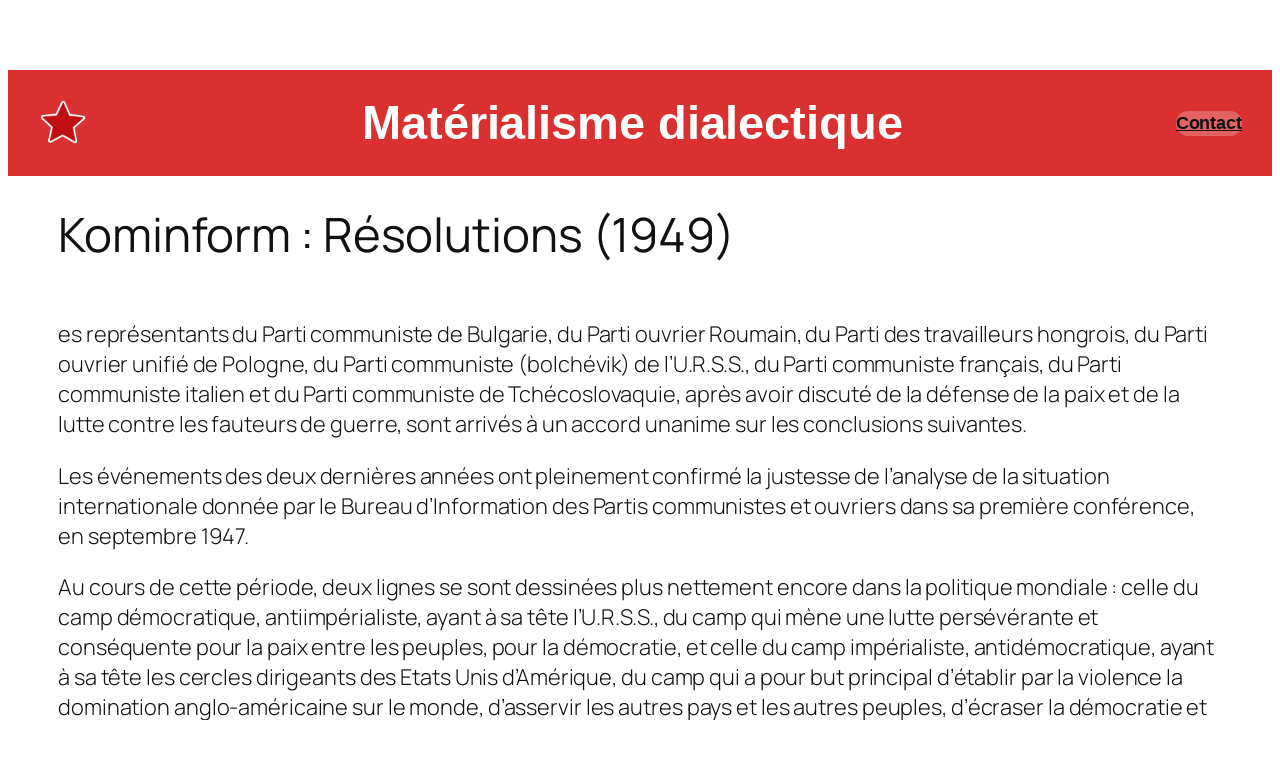

--- FILE ---
content_type: text/html; charset=UTF-8
request_url: https://materialisme-dialectique.com/kominform-resolutions-1949/
body_size: 22180
content:
<!DOCTYPE html>
<html lang="fr-FR">
<head>
	<meta charset="UTF-8" />
	<meta name="viewport" content="width=device-width, initial-scale=1" />
<meta name='robots' content='max-image-preview:large' />
<title>Kominform : Résolutions (1949)</title>
<link rel="alternate" type="application/rss+xml" title=" &raquo; Flux" href="https://materialisme-dialectique.com/feed/" />
<link rel="alternate" type="application/rss+xml" title=" &raquo; Flux des commentaires" href="https://materialisme-dialectique.com/comments/feed/" />
<link rel="alternate" title="oEmbed (JSON)" type="application/json+oembed" href="https://materialisme-dialectique.com/wp-json/oembed/1.0/embed?url=https%3A%2F%2Fmaterialisme-dialectique.com%2Fkominform-resolutions-1949%2F" />
<link rel="alternate" title="oEmbed (XML)" type="text/xml+oembed" href="https://materialisme-dialectique.com/wp-json/oembed/1.0/embed?url=https%3A%2F%2Fmaterialisme-dialectique.com%2Fkominform-resolutions-1949%2F&#038;format=xml" />
<style id='wp-img-auto-sizes-contain-inline-css'>
img:is([sizes=auto i],[sizes^="auto," i]){contain-intrinsic-size:3000px 1500px}
/*# sourceURL=wp-img-auto-sizes-contain-inline-css */
</style>
<style id='wp-block-site-logo-inline-css'>
.wp-block-site-logo{box-sizing:border-box;line-height:0}.wp-block-site-logo a{display:inline-block;line-height:0}.wp-block-site-logo.is-default-size img{height:auto;width:120px}.wp-block-site-logo img{height:auto;max-width:100%}.wp-block-site-logo a,.wp-block-site-logo img{border-radius:inherit}.wp-block-site-logo.aligncenter{margin-left:auto;margin-right:auto;text-align:center}:root :where(.wp-block-site-logo.is-style-rounded){border-radius:9999px}
/*# sourceURL=https://materialisme-dialectique.com/wp-includes/blocks/site-logo/style.min.css */
</style>
<style id='wp-block-group-inline-css'>
.wp-block-group{box-sizing:border-box}:where(.wp-block-group.wp-block-group-is-layout-constrained){position:relative}
/*# sourceURL=https://materialisme-dialectique.com/wp-includes/blocks/group/style.min.css */
</style>
<style id='wp-block-paragraph-inline-css'>
.is-small-text{font-size:.875em}.is-regular-text{font-size:1em}.is-large-text{font-size:2.25em}.is-larger-text{font-size:3em}.has-drop-cap:not(:focus):first-letter{float:left;font-size:8.4em;font-style:normal;font-weight:100;line-height:.68;margin:.05em .1em 0 0;text-transform:uppercase}body.rtl .has-drop-cap:not(:focus):first-letter{float:none;margin-left:.1em}p.has-drop-cap.has-background{overflow:hidden}:root :where(p.has-background){padding:1.25em 2.375em}:where(p.has-text-color:not(.has-link-color)) a{color:inherit}p.has-text-align-left[style*="writing-mode:vertical-lr"],p.has-text-align-right[style*="writing-mode:vertical-rl"]{rotate:180deg}
/*# sourceURL=https://materialisme-dialectique.com/wp-includes/blocks/paragraph/style.min.css */
</style>
<style id='wp-block-button-inline-css'>
.wp-block-button__link{align-content:center;box-sizing:border-box;cursor:pointer;display:inline-block;height:100%;text-align:center;word-break:break-word}.wp-block-button__link.aligncenter{text-align:center}.wp-block-button__link.alignright{text-align:right}:where(.wp-block-button__link){border-radius:9999px;box-shadow:none;padding:calc(.667em + 2px) calc(1.333em + 2px);text-decoration:none}.wp-block-button[style*=text-decoration] .wp-block-button__link{text-decoration:inherit}.wp-block-buttons>.wp-block-button.has-custom-width{max-width:none}.wp-block-buttons>.wp-block-button.has-custom-width .wp-block-button__link{width:100%}.wp-block-buttons>.wp-block-button.has-custom-font-size .wp-block-button__link{font-size:inherit}.wp-block-buttons>.wp-block-button.wp-block-button__width-25{width:calc(25% - var(--wp--style--block-gap, .5em)*.75)}.wp-block-buttons>.wp-block-button.wp-block-button__width-50{width:calc(50% - var(--wp--style--block-gap, .5em)*.5)}.wp-block-buttons>.wp-block-button.wp-block-button__width-75{width:calc(75% - var(--wp--style--block-gap, .5em)*.25)}.wp-block-buttons>.wp-block-button.wp-block-button__width-100{flex-basis:100%;width:100%}.wp-block-buttons.is-vertical>.wp-block-button.wp-block-button__width-25{width:25%}.wp-block-buttons.is-vertical>.wp-block-button.wp-block-button__width-50{width:50%}.wp-block-buttons.is-vertical>.wp-block-button.wp-block-button__width-75{width:75%}.wp-block-button.is-style-squared,.wp-block-button__link.wp-block-button.is-style-squared{border-radius:0}.wp-block-button.no-border-radius,.wp-block-button__link.no-border-radius{border-radius:0!important}:root :where(.wp-block-button .wp-block-button__link.is-style-outline),:root :where(.wp-block-button.is-style-outline>.wp-block-button__link){border:2px solid;padding:.667em 1.333em}:root :where(.wp-block-button .wp-block-button__link.is-style-outline:not(.has-text-color)),:root :where(.wp-block-button.is-style-outline>.wp-block-button__link:not(.has-text-color)){color:currentColor}:root :where(.wp-block-button .wp-block-button__link.is-style-outline:not(.has-background)),:root :where(.wp-block-button.is-style-outline>.wp-block-button__link:not(.has-background)){background-color:initial;background-image:none}
/*# sourceURL=https://materialisme-dialectique.com/wp-includes/blocks/button/style.min.css */
</style>
<style id='wp-block-buttons-inline-css'>
.wp-block-buttons{box-sizing:border-box}.wp-block-buttons.is-vertical{flex-direction:column}.wp-block-buttons.is-vertical>.wp-block-button:last-child{margin-bottom:0}.wp-block-buttons>.wp-block-button{display:inline-block;margin:0}.wp-block-buttons.is-content-justification-left{justify-content:flex-start}.wp-block-buttons.is-content-justification-left.is-vertical{align-items:flex-start}.wp-block-buttons.is-content-justification-center{justify-content:center}.wp-block-buttons.is-content-justification-center.is-vertical{align-items:center}.wp-block-buttons.is-content-justification-right{justify-content:flex-end}.wp-block-buttons.is-content-justification-right.is-vertical{align-items:flex-end}.wp-block-buttons.is-content-justification-space-between{justify-content:space-between}.wp-block-buttons.aligncenter{text-align:center}.wp-block-buttons:not(.is-content-justification-space-between,.is-content-justification-right,.is-content-justification-left,.is-content-justification-center) .wp-block-button.aligncenter{margin-left:auto;margin-right:auto;width:100%}.wp-block-buttons[style*=text-decoration] .wp-block-button,.wp-block-buttons[style*=text-decoration] .wp-block-button__link{text-decoration:inherit}.wp-block-buttons.has-custom-font-size .wp-block-button__link{font-size:inherit}.wp-block-buttons .wp-block-button__link{width:100%}.wp-block-button.aligncenter{text-align:center}
/*# sourceURL=https://materialisme-dialectique.com/wp-includes/blocks/buttons/style.min.css */
</style>
<style id='wp-block-post-title-inline-css'>
.wp-block-post-title{box-sizing:border-box;word-break:break-word}.wp-block-post-title :where(a){display:inline-block;font-family:inherit;font-size:inherit;font-style:inherit;font-weight:inherit;letter-spacing:inherit;line-height:inherit;text-decoration:inherit}
/*# sourceURL=https://materialisme-dialectique.com/wp-includes/blocks/post-title/style.min.css */
</style>
<style id='wp-block-spacer-inline-css'>
.wp-block-spacer{clear:both}
/*# sourceURL=https://materialisme-dialectique.com/wp-includes/blocks/spacer/style.min.css */
</style>
<style id='wp-block-post-content-inline-css'>
.wp-block-post-content{display:flow-root}
/*# sourceURL=https://materialisme-dialectique.com/wp-includes/blocks/post-content/style.min.css */
</style>
<style id='wp-block-post-navigation-link-inline-css'>
.wp-block-post-navigation-link .wp-block-post-navigation-link__arrow-previous{display:inline-block;margin-right:1ch}.wp-block-post-navigation-link .wp-block-post-navigation-link__arrow-previous:not(.is-arrow-chevron){transform:scaleX(1)}.wp-block-post-navigation-link .wp-block-post-navigation-link__arrow-next{display:inline-block;margin-left:1ch}.wp-block-post-navigation-link .wp-block-post-navigation-link__arrow-next:not(.is-arrow-chevron){transform:scaleX(1)}.wp-block-post-navigation-link.has-text-align-left[style*="writing-mode: vertical-lr"],.wp-block-post-navigation-link.has-text-align-right[style*="writing-mode: vertical-rl"]{rotate:180deg}
/*# sourceURL=https://materialisme-dialectique.com/wp-includes/blocks/post-navigation-link/style.min.css */
</style>
<style id='wp-block-heading-inline-css'>
h1:where(.wp-block-heading).has-background,h2:where(.wp-block-heading).has-background,h3:where(.wp-block-heading).has-background,h4:where(.wp-block-heading).has-background,h5:where(.wp-block-heading).has-background,h6:where(.wp-block-heading).has-background{padding:1.25em 2.375em}h1.has-text-align-left[style*=writing-mode]:where([style*=vertical-lr]),h1.has-text-align-right[style*=writing-mode]:where([style*=vertical-rl]),h2.has-text-align-left[style*=writing-mode]:where([style*=vertical-lr]),h2.has-text-align-right[style*=writing-mode]:where([style*=vertical-rl]),h3.has-text-align-left[style*=writing-mode]:where([style*=vertical-lr]),h3.has-text-align-right[style*=writing-mode]:where([style*=vertical-rl]),h4.has-text-align-left[style*=writing-mode]:where([style*=vertical-lr]),h4.has-text-align-right[style*=writing-mode]:where([style*=vertical-rl]),h5.has-text-align-left[style*=writing-mode]:where([style*=vertical-lr]),h5.has-text-align-right[style*=writing-mode]:where([style*=vertical-rl]),h6.has-text-align-left[style*=writing-mode]:where([style*=vertical-lr]),h6.has-text-align-right[style*=writing-mode]:where([style*=vertical-rl]){rotate:180deg}
/*# sourceURL=https://materialisme-dialectique.com/wp-includes/blocks/heading/style.min.css */
</style>
<style id='wp-block-post-template-inline-css'>
.wp-block-post-template{box-sizing:border-box;list-style:none;margin-bottom:0;margin-top:0;max-width:100%;padding:0}.wp-block-post-template.is-flex-container{display:flex;flex-direction:row;flex-wrap:wrap;gap:1.25em}.wp-block-post-template.is-flex-container>li{margin:0;width:100%}@media (min-width:600px){.wp-block-post-template.is-flex-container.is-flex-container.columns-2>li{width:calc(50% - .625em)}.wp-block-post-template.is-flex-container.is-flex-container.columns-3>li{width:calc(33.33333% - .83333em)}.wp-block-post-template.is-flex-container.is-flex-container.columns-4>li{width:calc(25% - .9375em)}.wp-block-post-template.is-flex-container.is-flex-container.columns-5>li{width:calc(20% - 1em)}.wp-block-post-template.is-flex-container.is-flex-container.columns-6>li{width:calc(16.66667% - 1.04167em)}}@media (max-width:600px){.wp-block-post-template-is-layout-grid.wp-block-post-template-is-layout-grid.wp-block-post-template-is-layout-grid.wp-block-post-template-is-layout-grid{grid-template-columns:1fr}}.wp-block-post-template-is-layout-constrained>li>.alignright,.wp-block-post-template-is-layout-flow>li>.alignright{float:right;margin-inline-end:0;margin-inline-start:2em}.wp-block-post-template-is-layout-constrained>li>.alignleft,.wp-block-post-template-is-layout-flow>li>.alignleft{float:left;margin-inline-end:2em;margin-inline-start:0}.wp-block-post-template-is-layout-constrained>li>.aligncenter,.wp-block-post-template-is-layout-flow>li>.aligncenter{margin-inline-end:auto;margin-inline-start:auto}
/*# sourceURL=https://materialisme-dialectique.com/wp-includes/blocks/post-template/style.min.css */
</style>
<style id='wp-emoji-styles-inline-css'>

	img.wp-smiley, img.emoji {
		display: inline !important;
		border: none !important;
		box-shadow: none !important;
		height: 1em !important;
		width: 1em !important;
		margin: 0 0.07em !important;
		vertical-align: -0.1em !important;
		background: none !important;
		padding: 0 !important;
	}
/*# sourceURL=wp-emoji-styles-inline-css */
</style>
<style id='wp-block-library-inline-css'>
:root{--wp-block-synced-color:#7a00df;--wp-block-synced-color--rgb:122,0,223;--wp-bound-block-color:var(--wp-block-synced-color);--wp-editor-canvas-background:#ddd;--wp-admin-theme-color:#007cba;--wp-admin-theme-color--rgb:0,124,186;--wp-admin-theme-color-darker-10:#006ba1;--wp-admin-theme-color-darker-10--rgb:0,107,160.5;--wp-admin-theme-color-darker-20:#005a87;--wp-admin-theme-color-darker-20--rgb:0,90,135;--wp-admin-border-width-focus:2px}@media (min-resolution:192dpi){:root{--wp-admin-border-width-focus:1.5px}}.wp-element-button{cursor:pointer}:root .has-very-light-gray-background-color{background-color:#eee}:root .has-very-dark-gray-background-color{background-color:#313131}:root .has-very-light-gray-color{color:#eee}:root .has-very-dark-gray-color{color:#313131}:root .has-vivid-green-cyan-to-vivid-cyan-blue-gradient-background{background:linear-gradient(135deg,#00d084,#0693e3)}:root .has-purple-crush-gradient-background{background:linear-gradient(135deg,#34e2e4,#4721fb 50%,#ab1dfe)}:root .has-hazy-dawn-gradient-background{background:linear-gradient(135deg,#faaca8,#dad0ec)}:root .has-subdued-olive-gradient-background{background:linear-gradient(135deg,#fafae1,#67a671)}:root .has-atomic-cream-gradient-background{background:linear-gradient(135deg,#fdd79a,#004a59)}:root .has-nightshade-gradient-background{background:linear-gradient(135deg,#330968,#31cdcf)}:root .has-midnight-gradient-background{background:linear-gradient(135deg,#020381,#2874fc)}:root{--wp--preset--font-size--normal:16px;--wp--preset--font-size--huge:42px}.has-regular-font-size{font-size:1em}.has-larger-font-size{font-size:2.625em}.has-normal-font-size{font-size:var(--wp--preset--font-size--normal)}.has-huge-font-size{font-size:var(--wp--preset--font-size--huge)}.has-text-align-center{text-align:center}.has-text-align-left{text-align:left}.has-text-align-right{text-align:right}.has-fit-text{white-space:nowrap!important}#end-resizable-editor-section{display:none}.aligncenter{clear:both}.items-justified-left{justify-content:flex-start}.items-justified-center{justify-content:center}.items-justified-right{justify-content:flex-end}.items-justified-space-between{justify-content:space-between}.screen-reader-text{border:0;clip-path:inset(50%);height:1px;margin:-1px;overflow:hidden;padding:0;position:absolute;width:1px;word-wrap:normal!important}.screen-reader-text:focus{background-color:#ddd;clip-path:none;color:#444;display:block;font-size:1em;height:auto;left:5px;line-height:normal;padding:15px 23px 14px;text-decoration:none;top:5px;width:auto;z-index:100000}html :where(.has-border-color){border-style:solid}html :where([style*=border-top-color]){border-top-style:solid}html :where([style*=border-right-color]){border-right-style:solid}html :where([style*=border-bottom-color]){border-bottom-style:solid}html :where([style*=border-left-color]){border-left-style:solid}html :where([style*=border-width]){border-style:solid}html :where([style*=border-top-width]){border-top-style:solid}html :where([style*=border-right-width]){border-right-style:solid}html :where([style*=border-bottom-width]){border-bottom-style:solid}html :where([style*=border-left-width]){border-left-style:solid}html :where(img[class*=wp-image-]){height:auto;max-width:100%}:where(figure){margin:0 0 1em}html :where(.is-position-sticky){--wp-admin--admin-bar--position-offset:var(--wp-admin--admin-bar--height,0px)}@media screen and (max-width:600px){html :where(.is-position-sticky){--wp-admin--admin-bar--position-offset:0px}}
/*# sourceURL=/wp-includes/css/dist/block-library/common.min.css */
</style>
<style id='global-styles-inline-css'>
:root{--wp--preset--aspect-ratio--square: 1;--wp--preset--aspect-ratio--4-3: 4/3;--wp--preset--aspect-ratio--3-4: 3/4;--wp--preset--aspect-ratio--3-2: 3/2;--wp--preset--aspect-ratio--2-3: 2/3;--wp--preset--aspect-ratio--16-9: 16/9;--wp--preset--aspect-ratio--9-16: 9/16;--wp--preset--color--black: #000000;--wp--preset--color--cyan-bluish-gray: #abb8c3;--wp--preset--color--white: #ffffff;--wp--preset--color--pale-pink: #f78da7;--wp--preset--color--vivid-red: #cf2e2e;--wp--preset--color--luminous-vivid-orange: #ff6900;--wp--preset--color--luminous-vivid-amber: #fcb900;--wp--preset--color--light-green-cyan: #7bdcb5;--wp--preset--color--vivid-green-cyan: #00d084;--wp--preset--color--pale-cyan-blue: #8ed1fc;--wp--preset--color--vivid-cyan-blue: #0693e3;--wp--preset--color--vivid-purple: #9b51e0;--wp--preset--color--base: #FFFFFF;--wp--preset--color--contrast: #111111;--wp--preset--color--accent-1: #FFEE58;--wp--preset--color--accent-2: #F6CFF4;--wp--preset--color--accent-3: #503AA8;--wp--preset--color--accent-4: #686868;--wp--preset--color--accent-5: #FBFAF3;--wp--preset--color--accent-6: color-mix(in srgb, currentColor 20%, transparent);--wp--preset--gradient--vivid-cyan-blue-to-vivid-purple: linear-gradient(135deg,rgb(6,147,227) 0%,rgb(155,81,224) 100%);--wp--preset--gradient--light-green-cyan-to-vivid-green-cyan: linear-gradient(135deg,rgb(122,220,180) 0%,rgb(0,208,130) 100%);--wp--preset--gradient--luminous-vivid-amber-to-luminous-vivid-orange: linear-gradient(135deg,rgb(252,185,0) 0%,rgb(255,105,0) 100%);--wp--preset--gradient--luminous-vivid-orange-to-vivid-red: linear-gradient(135deg,rgb(255,105,0) 0%,rgb(207,46,46) 100%);--wp--preset--gradient--very-light-gray-to-cyan-bluish-gray: linear-gradient(135deg,rgb(238,238,238) 0%,rgb(169,184,195) 100%);--wp--preset--gradient--cool-to-warm-spectrum: linear-gradient(135deg,rgb(74,234,220) 0%,rgb(151,120,209) 20%,rgb(207,42,186) 40%,rgb(238,44,130) 60%,rgb(251,105,98) 80%,rgb(254,248,76) 100%);--wp--preset--gradient--blush-light-purple: linear-gradient(135deg,rgb(255,206,236) 0%,rgb(152,150,240) 100%);--wp--preset--gradient--blush-bordeaux: linear-gradient(135deg,rgb(254,205,165) 0%,rgb(254,45,45) 50%,rgb(107,0,62) 100%);--wp--preset--gradient--luminous-dusk: linear-gradient(135deg,rgb(255,203,112) 0%,rgb(199,81,192) 50%,rgb(65,88,208) 100%);--wp--preset--gradient--pale-ocean: linear-gradient(135deg,rgb(255,245,203) 0%,rgb(182,227,212) 50%,rgb(51,167,181) 100%);--wp--preset--gradient--electric-grass: linear-gradient(135deg,rgb(202,248,128) 0%,rgb(113,206,126) 100%);--wp--preset--gradient--midnight: linear-gradient(135deg,rgb(2,3,129) 0%,rgb(40,116,252) 100%);--wp--preset--font-size--small: 0.875rem;--wp--preset--font-size--medium: clamp(1rem, 1rem + ((1vw - 0.2rem) * 0.196), 1.125rem);--wp--preset--font-size--large: clamp(1.125rem, 1.125rem + ((1vw - 0.2rem) * 0.392), 1.375rem);--wp--preset--font-size--x-large: clamp(1.75rem, 1.75rem + ((1vw - 0.2rem) * 0.392), 2rem);--wp--preset--font-size--xx-large: clamp(2.15rem, 2.15rem + ((1vw - 0.2rem) * 1.333), 3rem);--wp--preset--font-family--manrope: Manrope, sans-serif;--wp--preset--font-family--fira-code: "Fira Code", monospace;--wp--preset--spacing--20: 10px;--wp--preset--spacing--30: 20px;--wp--preset--spacing--40: 30px;--wp--preset--spacing--50: clamp(30px, 5vw, 50px);--wp--preset--spacing--60: clamp(30px, 7vw, 70px);--wp--preset--spacing--70: clamp(50px, 7vw, 90px);--wp--preset--spacing--80: clamp(70px, 10vw, 140px);--wp--preset--shadow--natural: 6px 6px 9px rgba(0, 0, 0, 0.2);--wp--preset--shadow--deep: 12px 12px 50px rgba(0, 0, 0, 0.4);--wp--preset--shadow--sharp: 6px 6px 0px rgba(0, 0, 0, 0.2);--wp--preset--shadow--outlined: 6px 6px 0px -3px rgb(255, 255, 255), 6px 6px rgb(0, 0, 0);--wp--preset--shadow--crisp: 6px 6px 0px rgb(0, 0, 0);}:root { --wp--style--global--content-size: 645px;--wp--style--global--wide-size: 1340px; }:where(body) { margin: 0; }.wp-site-blocks { padding-top: var(--wp--style--root--padding-top); padding-bottom: var(--wp--style--root--padding-bottom); }.has-global-padding { padding-right: var(--wp--style--root--padding-right); padding-left: var(--wp--style--root--padding-left); }.has-global-padding > .alignfull { margin-right: calc(var(--wp--style--root--padding-right) * -1); margin-left: calc(var(--wp--style--root--padding-left) * -1); }.has-global-padding :where(:not(.alignfull.is-layout-flow) > .has-global-padding:not(.wp-block-block, .alignfull)) { padding-right: 0; padding-left: 0; }.has-global-padding :where(:not(.alignfull.is-layout-flow) > .has-global-padding:not(.wp-block-block, .alignfull)) > .alignfull { margin-left: 0; margin-right: 0; }.wp-site-blocks > .alignleft { float: left; margin-right: 2em; }.wp-site-blocks > .alignright { float: right; margin-left: 2em; }.wp-site-blocks > .aligncenter { justify-content: center; margin-left: auto; margin-right: auto; }:where(.wp-site-blocks) > * { margin-block-start: 1.2rem; margin-block-end: 0; }:where(.wp-site-blocks) > :first-child { margin-block-start: 0; }:where(.wp-site-blocks) > :last-child { margin-block-end: 0; }:root { --wp--style--block-gap: 1.2rem; }:root :where(.is-layout-flow) > :first-child{margin-block-start: 0;}:root :where(.is-layout-flow) > :last-child{margin-block-end: 0;}:root :where(.is-layout-flow) > *{margin-block-start: 1.2rem;margin-block-end: 0;}:root :where(.is-layout-constrained) > :first-child{margin-block-start: 0;}:root :where(.is-layout-constrained) > :last-child{margin-block-end: 0;}:root :where(.is-layout-constrained) > *{margin-block-start: 1.2rem;margin-block-end: 0;}:root :where(.is-layout-flex){gap: 1.2rem;}:root :where(.is-layout-grid){gap: 1.2rem;}.is-layout-flow > .alignleft{float: left;margin-inline-start: 0;margin-inline-end: 2em;}.is-layout-flow > .alignright{float: right;margin-inline-start: 2em;margin-inline-end: 0;}.is-layout-flow > .aligncenter{margin-left: auto !important;margin-right: auto !important;}.is-layout-constrained > .alignleft{float: left;margin-inline-start: 0;margin-inline-end: 2em;}.is-layout-constrained > .alignright{float: right;margin-inline-start: 2em;margin-inline-end: 0;}.is-layout-constrained > .aligncenter{margin-left: auto !important;margin-right: auto !important;}.is-layout-constrained > :where(:not(.alignleft):not(.alignright):not(.alignfull)){max-width: var(--wp--style--global--content-size);margin-left: auto !important;margin-right: auto !important;}.is-layout-constrained > .alignwide{max-width: var(--wp--style--global--wide-size);}body .is-layout-flex{display: flex;}.is-layout-flex{flex-wrap: wrap;align-items: center;}.is-layout-flex > :is(*, div){margin: 0;}body .is-layout-grid{display: grid;}.is-layout-grid > :is(*, div){margin: 0;}body{background-color: var(--wp--preset--color--base);color: var(--wp--preset--color--contrast);font-family: var(--wp--preset--font-family--manrope);font-size: var(--wp--preset--font-size--large);font-weight: 300;letter-spacing: -0.1px;line-height: 1.4;--wp--style--root--padding-top: 0px;--wp--style--root--padding-right: var(--wp--preset--spacing--50);--wp--style--root--padding-bottom: 0px;--wp--style--root--padding-left: var(--wp--preset--spacing--50);}a:where(:not(.wp-element-button)){color: currentColor;text-decoration: underline;}:root :where(a:where(:not(.wp-element-button)):hover){text-decoration: none;}h1, h2, h3, h4, h5, h6{font-weight: 400;letter-spacing: -0.1px;line-height: 1.125;}h1{font-size: var(--wp--preset--font-size--xx-large);}h2{font-size: var(--wp--preset--font-size--x-large);}h3{font-size: var(--wp--preset--font-size--large);}h4{font-size: var(--wp--preset--font-size--medium);}h5{font-size: var(--wp--preset--font-size--small);letter-spacing: 0.5px;}h6{font-size: var(--wp--preset--font-size--small);font-weight: 700;letter-spacing: 1.4px;text-transform: uppercase;}:root :where(.wp-element-button, .wp-block-button__link){background-color: var(--wp--preset--color--contrast);border-width: 0;color: var(--wp--preset--color--base);font-family: inherit;font-size: var(--wp--preset--font-size--medium);font-style: inherit;font-weight: inherit;letter-spacing: inherit;line-height: inherit;padding-top: 1rem;padding-right: 2.25rem;padding-bottom: 1rem;padding-left: 2.25rem;text-decoration: none;text-transform: inherit;}:root :where(.wp-element-button:hover, .wp-block-button__link:hover){background-color: color-mix(in srgb, var(--wp--preset--color--contrast) 85%, transparent);border-color: transparent;color: var(--wp--preset--color--base);}:root :where(.wp-element-button:focus, .wp-block-button__link:focus){outline-color: var(--wp--preset--color--accent-4);outline-offset: 2px;}:root :where(.wp-element-caption, .wp-block-audio figcaption, .wp-block-embed figcaption, .wp-block-gallery figcaption, .wp-block-image figcaption, .wp-block-table figcaption, .wp-block-video figcaption){font-size: var(--wp--preset--font-size--small);line-height: 1.4;}.has-black-color{color: var(--wp--preset--color--black) !important;}.has-cyan-bluish-gray-color{color: var(--wp--preset--color--cyan-bluish-gray) !important;}.has-white-color{color: var(--wp--preset--color--white) !important;}.has-pale-pink-color{color: var(--wp--preset--color--pale-pink) !important;}.has-vivid-red-color{color: var(--wp--preset--color--vivid-red) !important;}.has-luminous-vivid-orange-color{color: var(--wp--preset--color--luminous-vivid-orange) !important;}.has-luminous-vivid-amber-color{color: var(--wp--preset--color--luminous-vivid-amber) !important;}.has-light-green-cyan-color{color: var(--wp--preset--color--light-green-cyan) !important;}.has-vivid-green-cyan-color{color: var(--wp--preset--color--vivid-green-cyan) !important;}.has-pale-cyan-blue-color{color: var(--wp--preset--color--pale-cyan-blue) !important;}.has-vivid-cyan-blue-color{color: var(--wp--preset--color--vivid-cyan-blue) !important;}.has-vivid-purple-color{color: var(--wp--preset--color--vivid-purple) !important;}.has-base-color{color: var(--wp--preset--color--base) !important;}.has-contrast-color{color: var(--wp--preset--color--contrast) !important;}.has-accent-1-color{color: var(--wp--preset--color--accent-1) !important;}.has-accent-2-color{color: var(--wp--preset--color--accent-2) !important;}.has-accent-3-color{color: var(--wp--preset--color--accent-3) !important;}.has-accent-4-color{color: var(--wp--preset--color--accent-4) !important;}.has-accent-5-color{color: var(--wp--preset--color--accent-5) !important;}.has-accent-6-color{color: var(--wp--preset--color--accent-6) !important;}.has-black-background-color{background-color: var(--wp--preset--color--black) !important;}.has-cyan-bluish-gray-background-color{background-color: var(--wp--preset--color--cyan-bluish-gray) !important;}.has-white-background-color{background-color: var(--wp--preset--color--white) !important;}.has-pale-pink-background-color{background-color: var(--wp--preset--color--pale-pink) !important;}.has-vivid-red-background-color{background-color: var(--wp--preset--color--vivid-red) !important;}.has-luminous-vivid-orange-background-color{background-color: var(--wp--preset--color--luminous-vivid-orange) !important;}.has-luminous-vivid-amber-background-color{background-color: var(--wp--preset--color--luminous-vivid-amber) !important;}.has-light-green-cyan-background-color{background-color: var(--wp--preset--color--light-green-cyan) !important;}.has-vivid-green-cyan-background-color{background-color: var(--wp--preset--color--vivid-green-cyan) !important;}.has-pale-cyan-blue-background-color{background-color: var(--wp--preset--color--pale-cyan-blue) !important;}.has-vivid-cyan-blue-background-color{background-color: var(--wp--preset--color--vivid-cyan-blue) !important;}.has-vivid-purple-background-color{background-color: var(--wp--preset--color--vivid-purple) !important;}.has-base-background-color{background-color: var(--wp--preset--color--base) !important;}.has-contrast-background-color{background-color: var(--wp--preset--color--contrast) !important;}.has-accent-1-background-color{background-color: var(--wp--preset--color--accent-1) !important;}.has-accent-2-background-color{background-color: var(--wp--preset--color--accent-2) !important;}.has-accent-3-background-color{background-color: var(--wp--preset--color--accent-3) !important;}.has-accent-4-background-color{background-color: var(--wp--preset--color--accent-4) !important;}.has-accent-5-background-color{background-color: var(--wp--preset--color--accent-5) !important;}.has-accent-6-background-color{background-color: var(--wp--preset--color--accent-6) !important;}.has-black-border-color{border-color: var(--wp--preset--color--black) !important;}.has-cyan-bluish-gray-border-color{border-color: var(--wp--preset--color--cyan-bluish-gray) !important;}.has-white-border-color{border-color: var(--wp--preset--color--white) !important;}.has-pale-pink-border-color{border-color: var(--wp--preset--color--pale-pink) !important;}.has-vivid-red-border-color{border-color: var(--wp--preset--color--vivid-red) !important;}.has-luminous-vivid-orange-border-color{border-color: var(--wp--preset--color--luminous-vivid-orange) !important;}.has-luminous-vivid-amber-border-color{border-color: var(--wp--preset--color--luminous-vivid-amber) !important;}.has-light-green-cyan-border-color{border-color: var(--wp--preset--color--light-green-cyan) !important;}.has-vivid-green-cyan-border-color{border-color: var(--wp--preset--color--vivid-green-cyan) !important;}.has-pale-cyan-blue-border-color{border-color: var(--wp--preset--color--pale-cyan-blue) !important;}.has-vivid-cyan-blue-border-color{border-color: var(--wp--preset--color--vivid-cyan-blue) !important;}.has-vivid-purple-border-color{border-color: var(--wp--preset--color--vivid-purple) !important;}.has-base-border-color{border-color: var(--wp--preset--color--base) !important;}.has-contrast-border-color{border-color: var(--wp--preset--color--contrast) !important;}.has-accent-1-border-color{border-color: var(--wp--preset--color--accent-1) !important;}.has-accent-2-border-color{border-color: var(--wp--preset--color--accent-2) !important;}.has-accent-3-border-color{border-color: var(--wp--preset--color--accent-3) !important;}.has-accent-4-border-color{border-color: var(--wp--preset--color--accent-4) !important;}.has-accent-5-border-color{border-color: var(--wp--preset--color--accent-5) !important;}.has-accent-6-border-color{border-color: var(--wp--preset--color--accent-6) !important;}.has-vivid-cyan-blue-to-vivid-purple-gradient-background{background: var(--wp--preset--gradient--vivid-cyan-blue-to-vivid-purple) !important;}.has-light-green-cyan-to-vivid-green-cyan-gradient-background{background: var(--wp--preset--gradient--light-green-cyan-to-vivid-green-cyan) !important;}.has-luminous-vivid-amber-to-luminous-vivid-orange-gradient-background{background: var(--wp--preset--gradient--luminous-vivid-amber-to-luminous-vivid-orange) !important;}.has-luminous-vivid-orange-to-vivid-red-gradient-background{background: var(--wp--preset--gradient--luminous-vivid-orange-to-vivid-red) !important;}.has-very-light-gray-to-cyan-bluish-gray-gradient-background{background: var(--wp--preset--gradient--very-light-gray-to-cyan-bluish-gray) !important;}.has-cool-to-warm-spectrum-gradient-background{background: var(--wp--preset--gradient--cool-to-warm-spectrum) !important;}.has-blush-light-purple-gradient-background{background: var(--wp--preset--gradient--blush-light-purple) !important;}.has-blush-bordeaux-gradient-background{background: var(--wp--preset--gradient--blush-bordeaux) !important;}.has-luminous-dusk-gradient-background{background: var(--wp--preset--gradient--luminous-dusk) !important;}.has-pale-ocean-gradient-background{background: var(--wp--preset--gradient--pale-ocean) !important;}.has-electric-grass-gradient-background{background: var(--wp--preset--gradient--electric-grass) !important;}.has-midnight-gradient-background{background: var(--wp--preset--gradient--midnight) !important;}.has-small-font-size{font-size: var(--wp--preset--font-size--small) !important;}.has-medium-font-size{font-size: var(--wp--preset--font-size--medium) !important;}.has-large-font-size{font-size: var(--wp--preset--font-size--large) !important;}.has-x-large-font-size{font-size: var(--wp--preset--font-size--x-large) !important;}.has-xx-large-font-size{font-size: var(--wp--preset--font-size--xx-large) !important;}.has-manrope-font-family{font-family: var(--wp--preset--font-family--manrope) !important;}.has-fira-code-font-family{font-family: var(--wp--preset--font-family--fira-code) !important;}
:root :where(.wp-block-buttons-is-layout-flow) > :first-child{margin-block-start: 0;}:root :where(.wp-block-buttons-is-layout-flow) > :last-child{margin-block-end: 0;}:root :where(.wp-block-buttons-is-layout-flow) > *{margin-block-start: 16px;margin-block-end: 0;}:root :where(.wp-block-buttons-is-layout-constrained) > :first-child{margin-block-start: 0;}:root :where(.wp-block-buttons-is-layout-constrained) > :last-child{margin-block-end: 0;}:root :where(.wp-block-buttons-is-layout-constrained) > *{margin-block-start: 16px;margin-block-end: 0;}:root :where(.wp-block-buttons-is-layout-flex){gap: 16px;}:root :where(.wp-block-buttons-is-layout-grid){gap: 16px;}
:root :where(.wp-block-post-navigation-link){font-size: var(--wp--preset--font-size--medium);}
:root :where(.wp-block-post-title){background-color: var(--wp--preset--color--base);border-top-width: 0px;border-top-style: none;border-right-width: 0px;border-right-style: none;border-bottom-width: 0px;border-bottom-style: none;border-left-width: 0px;border-left-style: none;font-family: var(--wp--preset--font-family--manrope);font-size: var(--wp--preset--font-size--xx-large);font-style: normal;font-weight: 700;text-transform: uppercase;}
:root :where(.wp-block-post-title a:where(:not(.wp-element-button))){text-decoration: none;}
:root :where(.wp-block-post-title a:where(:not(.wp-element-button)):hover){text-decoration: underline;}
:root :where(.wp-block-heading){font-family: var(--wp--preset--font-family--manrope);font-size: var(--wp--preset--font-size--large);font-style: normal;font-weight: 700;}
/*# sourceURL=global-styles-inline-css */
</style>
<style id='core-block-supports-inline-css'>
.wp-elements-239ba5b72a72297ed5d480678344fe1d a:where(:not(.wp-element-button)){color:var(--wp--preset--color--white);}.wp-container-core-group-is-layout-6c531013{flex-wrap:nowrap;}.wp-container-core-buttons-is-layout-b2891da8{justify-content:space-between;}.wp-container-core-group-is-layout-b585a4aa{justify-content:space-between;}.wp-container-core-group-is-layout-75aa2307{gap:var(--wp--preset--spacing--30);flex-direction:column;align-items:stretch;justify-content:center;}.wp-elements-acd260e6b01ad35c52f7a732ec014a8d a:where(:not(.wp-element-button)){color:#811d1d;}.wp-elements-b2de75b59afc9d0e0e140fd29ee51732 a:where(:not(.wp-element-button)){color:#811d1d;}.wp-container-core-group-is-layout-9b36172e{flex-wrap:nowrap;justify-content:space-between;}.wp-container-core-group-is-layout-154222c2{flex-wrap:nowrap;justify-content:space-between;align-items:center;}.wp-container-core-post-template-is-layout-3ee800f6 > *{margin-block-start:0;margin-block-end:0;}.wp-container-core-post-template-is-layout-3ee800f6 > * + *{margin-block-start:0;margin-block-end:0;}
/*# sourceURL=core-block-supports-inline-css */
</style>
<style id='wp-block-template-skip-link-inline-css'>

		.skip-link.screen-reader-text {
			border: 0;
			clip-path: inset(50%);
			height: 1px;
			margin: -1px;
			overflow: hidden;
			padding: 0;
			position: absolute !important;
			width: 1px;
			word-wrap: normal !important;
		}

		.skip-link.screen-reader-text:focus {
			background-color: #eee;
			clip-path: none;
			color: #444;
			display: block;
			font-size: 1em;
			height: auto;
			left: 5px;
			line-height: normal;
			padding: 15px 23px 14px;
			text-decoration: none;
			top: 5px;
			width: auto;
			z-index: 100000;
		}
/*# sourceURL=wp-block-template-skip-link-inline-css */
</style>
<style id='twentytwentyfive-style-inline-css'>
a{text-decoration-thickness:1px!important;text-underline-offset:.1em}:where(.wp-site-blocks :focus){outline-style:solid;outline-width:2px}.wp-block-navigation .wp-block-navigation-submenu .wp-block-navigation-item:not(:last-child){margin-bottom:3px}.wp-block-navigation .wp-block-navigation-item .wp-block-navigation-item__content{outline-offset:4px}.wp-block-navigation .wp-block-navigation-item ul.wp-block-navigation__submenu-container .wp-block-navigation-item__content{outline-offset:0}blockquote,caption,figcaption,h1,h2,h3,h4,h5,h6,p{text-wrap:pretty}.more-link{display:block}:where(pre){overflow-x:auto}
/*# sourceURL=https://materialisme-dialectique.com/wp-content/themes/twentytwentyfive/style.min.css */
</style>
<link rel="https://api.w.org/" href="https://materialisme-dialectique.com/wp-json/" /><link rel="alternate" title="JSON" type="application/json" href="https://materialisme-dialectique.com/wp-json/wp/v2/posts/14300" /><link rel="EditURI" type="application/rsd+xml" title="RSD" href="https://materialisme-dialectique.com/xmlrpc.php?rsd" />
<meta name="generator" content="WordPress 6.9" />
<link rel="canonical" href="https://materialisme-dialectique.com/kominform-resolutions-1949/" />
<link rel='shortlink' href='https://materialisme-dialectique.com/?p=14300' />
<style class='wp-fonts-local'>
@font-face{font-family:Manrope;font-style:normal;font-weight:200 800;font-display:fallback;src:url('https://materialisme-dialectique.com/wp-content/themes/twentytwentyfive/assets/fonts/manrope/Manrope-VariableFont_wght.woff2') format('woff2');}
@font-face{font-family:"Fira Code";font-style:normal;font-weight:300 700;font-display:fallback;src:url('https://materialisme-dialectique.com/wp-content/themes/twentytwentyfive/assets/fonts/fira-code/FiraCode-VariableFont_wght.woff2') format('woff2');}
</style>
<link rel="icon" href="https://materialisme-dialectique.com/wp-content/uploads/2024/09/cropped-logsep25512-32x32.webp" sizes="32x32" />
<link rel="icon" href="https://materialisme-dialectique.com/wp-content/uploads/2024/09/cropped-logsep25512-192x192.webp" sizes="192x192" />
<link rel="apple-touch-icon" href="https://materialisme-dialectique.com/wp-content/uploads/2024/09/cropped-logsep25512-180x180.webp" />
<meta name="msapplication-TileImage" content="https://materialisme-dialectique.com/wp-content/uploads/2024/09/cropped-logsep25512-270x270.webp" />
</head>

<body class="wp-singular post-template-default single single-post postid-14300 single-format-standard wp-custom-logo wp-embed-responsive wp-theme-twentytwentyfive">

<div class="wp-site-blocks">
<main class="wp-block-group has-global-padding is-layout-constrained wp-block-group-is-layout-constrained" style="margin-top:var(--wp--preset--spacing--60)">

<div class="wp-block-group alignfull has-background-color has-white-color has-text-color has-background has-link-color wp-elements-239ba5b72a72297ed5d480678344fe1d is-vertical is-content-justification-stretch is-layout-flex wp-container-core-group-is-layout-75aa2307 wp-block-group-is-layout-flex" style="background-color:#d61a1ae6;margin-top:0;margin-bottom:0;padding-top:20px;padding-right:var(--wp--preset--spacing--40);padding-bottom:20px;padding-left:var(--wp--preset--spacing--40); font-family: 'Merriweather', serif; font-size: 16px;">
  
  <div class="wp-block-group alignwide is-content-justification-space-between is-layout-flex wp-container-core-group-is-layout-b585a4aa wp-block-group-is-layout-flex" style="border-top-style:none;border-top-width:0px; display: flex; align-items: center; justify-content: space-between;">
    
    <div class="wp-block-group is-nowrap is-layout-flex wp-container-core-group-is-layout-6c531013 wp-block-group-is-layout-flex">
      <div class="wp-block-site-logo"><a href="https://materialisme-dialectique.com/" class="custom-logo-link" rel="home"><img width="51" height="48" src="https://materialisme-dialectique.com/wp-content/uploads/2025/05/tara2.webp" class="custom-logo" alt="" decoding="async" srcset="https://materialisme-dialectique.com/wp-content/uploads/2025/05/tara2.webp 318w, https://materialisme-dialectique.com/wp-content/uploads/2025/05/tara2-300x285.webp 300w" sizes="(max-width: 51px) 100vw, 51px" /></a></div> <!-- Logo ici -->
    </div>
    

    
    <p class="has-xx-large-font-size" style="font-family: 'Roboto', sans-serif; font-weight: 700; margin: 0; padding: 0;">
      <a href="https://materialisme-dialectique.com/" style="text-decoration: none; color: white;">Matérialisme dialectique</a>
    </p>
    

    
    <div class="wp-block-buttons is-content-justification-space-between is-layout-flex wp-container-core-buttons-is-layout-b2891da8 wp-block-buttons-is-layout-flex">
      
      <div class="wp-block-button">
        <a class="wp-block-button__link has-contrast-color has-text-color has-background has-link-color has-medium-font-size has-custom-font-size wp-element-button" href="https://materialisme-dialectique.com/contact/" style="border-radius:21px;background-color:#f7f3f042;font-family: 'Roboto', sans-serif; font-weight: 700;">Contact</a>
      </div>
      
    </div>
    
  </div>
  
</div>





<div class="wp-block-group alignfull has-global-padding is-layout-constrained wp-block-group-is-layout-constrained" style="padding-top:0;padding-bottom:0"><h1 class="wp-block-post-title">Kominform : Résolutions (1949)</h1>


<div style="height:5px" aria-hidden="true" class="wp-block-spacer"></div>


<div class="entry-content alignfull wp-block-post-content has-global-padding is-layout-constrained wp-block-post-content-is-layout-constrained">
<p>es représentants du Parti communiste de Bulgarie, du Parti ouvrier Roumain, du Parti des travailleurs hongrois, du Parti ouvrier unifié de Pologne, du Parti communiste (bolchévik) de l’U.R.S.S., du Parti communiste français, du Parti communiste italien et du Parti communiste de Tchécoslovaquie, après avoir discuté de la défense de la paix et de la lutte contre les fauteurs de guerre, sont arrivés à un accord unanime sur les conclusions suivantes.</p>



<p>Les événements des deux dernières années ont pleinement confirmé la justesse de l’analyse de la situation internationale donnée par le Bureau d’Information des Partis communistes et ouvriers dans sa première conférence, en septembre 1947. </p>



<p>Au cours de cette période, deux lignes se sont dessinées plus nettement encore dans la politique mondiale : celle du camp démocratique, antiimpérialiste, ayant à sa tête l’U.R.S.S., du camp qui mène une lutte persévérante et conséquente pour la paix entre les peuples, pour la démocratie, et celle du camp impérialiste, antidémocratique, ayant à sa tête les cercles dirigeants des Etats­ Unis d’Amérique, du camp qui a pour but principal d’établir par la violence la domination anglo-américaine sur le monde, d’asservir les autres pays et les autres peuples, d’écraser la démocratie et de déclencher une nouvelle guerre.</p>



<p>En même temps, le camp impérialiste devient de plus en plus agressif. Les cercles dirigeants des États-Unis d’Amérique et de Grande-Bretagne mènent ouvertement une politique d’agression et de préparation d’une nouvelle guerre.</p>



<p>Dans la lutte contre le camp de l’impérialisme et de la guerre, les forces de paix, de démocratie et de socialisme ont grandi et se sont consolidées.</p>



<p>Le développement continu de la puissance de l’Union Soviétique, la consolidation politique et économique des pays de démocratie populaire et leur entrée dans la voie de l’édification socialiste, la victoire historique de la Révolution populaire chinoise sur les forces conjuguées de la réaction intérieure et de l’impérialisme américain, la création de la République démocratique allemande, la consolidation des Partis communistes et le développement du mouvement démocratique dans les pays capitalistes, l’ampleur immense du mouvement des partisans de la paix, tout cela marque un élargissement et un renforcement sérieux du camp antiimpérialiste et démocratique.</p>



<p>En même temps, le camp impérialiste et antidémocratique s’affaiblit. </p>



<p>Les succès des forces de démocratie et de socialisme, le fait que la crise économique mûrit, l’aggravation continue de la crise générale du système capitaliste, l’aggravation des contradictions intérieures et extérieures de ce système attestent l’affaiblissement croissant de l’impérialisme.</p>



<p>Les changements survenus dans le rapport des forces sur l’arène internationale en faveur du camp de la paix et de la démocratie provoquent la rage des fauteurs de guerre impérialistes. Les impérialistes anglo-américains comptent, par la guerre, changer le cours du développement historique, résoudre leurs contradictions et leurs difficultés intérieures et extérieures, consolider les positions du capital monopoliste et accéder à la domination mondiale.</p>



<p>Sentant que le temps travaille contre eux, les impérialistes forgent avec une hâte fébrile différents blocs et alliances des forces réactionnaires pour la réalisation de leurs plans d’agression. Toute la politique du bloc impérialiste anglo-américain sert à préparer une nouvelle guerre.</p>



<p>Elle s’exprime par la mise en échec du règlement pacifique des relations avec l’Allemagne et le Japon, par l’achèvement du démembrement de l’Allemagne, par la transformation des zones occidentales de l’Allemagne et du Japon occupé par les troupes américaines en pépinières du fascisme, de l’esprit revanchard, et en places d’armes pour la réalisation des plans d’agression de ce bloc.</p>



<p>C’est à cette politique que servent le plan Marshall d’asservissement et sa suite directe, l’Union occidentale et le bloc militaire de l’Atlantique-nord, dirigés contre tous les peuples épris de paix : c’est à cette politique que servent la course effrénée aux armements aux États-Unis d’Amérique et, dans les pays de l’Europe occidentale, le gonflement des budgets de guerre et l’extension du réseau des bases militaires américaines. </p>



<p>Cette politique s’exprime aussi dans le refus opposé par le bloc anglo-américain à l’interdiction de l’arme atomique, bien que la légende du monopole atomique américain se soit effondrée, et dans l’excitation extrême de l’hystérie belliciste.</p>



<p>Toute la ligne du bloc anglo-américain à l’Organisation des Nations Unies, ligne visant à saper l’O.N.U. Et à en faire l’instrument des monopoles américains, est déterminée par cette politique.</p>



<p>La politique de déclenchement d’une nouvelle guerre par les impérialistes s’est également exprimée par le complot dévoilé au procès de Rajk et de Brankov à Budapest, complot organisé par les milieux anglo-américains contre les pays de démocratie populaire et l’Union Soviétique avec l’aide de la clique nationaliste et fasciste de Tito, devenue une officine de la réaction impérialiste internationale.</p>



<p>La politique de préparation d’une nouvelle guerre signifie pour les masses populaires des pays capitalistes un accroissement ininterrompu d’insupportables charges fiscales, l’aggravation de la misère des masses laborieuses parallèlement à l’augmentation fabuleuse des surprofits des monopoles s’enrichissent dans la course aux armements.</p>



<p>Le fait que la crise économique mûrit apporte aux travailleurs des pays capitalistes une misère accrue, le chômage et la faim, l’angoisse du lendemain.</p>



<p>En même temps, la politique de préparation à la guerre est liée aux atteintes incessantes portées par les cercles impérialistes gouvernants aux droits vitaux élémentaires et aux libertés démocratiques des masses populaires, à l’accentuation de la réaction dans tous les domaines de la vie sociale, politique et idéologique, à l’emploi des méthodes de répression fascistes à l’égard des forces progressistes et démocratiques des peuples. Par ces mesures, la bourgeoisie impérialiste essaie de préparer ses arrières pour une guerre de brigandage.</p>



<p>Ainsi, de même qu’hier, les agresseurs fascistes, le bloc anglo­ américain prépare une nouvelle guerre dans tous les domaines : mesures militaires et stratégiques, pression et chantage politiques, expansion économique et asservissement des peuples, abrutissement idéologique des masses et accentuation de la réaction.</p>



<p>Les potentats de l’impérialisme américain édifient leurs plans de déclenchement d’une nouvelle guerre mondiale et d’accession à la domination mondiale sans tenir compte du rapport réel des forces entre le camp de l&rsquo;impérialisme et le camp du socialisme. Leurs plans de domination mondiale ont encore moins de fondement et sont encore plus aventureux que les plans des hitlériens et des impérialistes japonais.</p>



<p>Manifestement, les impérialistes américains surestiment leurs forces et sous-estiment la force et l’organisation grandissante du camp antiimpérialiste.</p>



<p>Actuellement, la situation historique diffère radicalement de celle dans laquelle a été préparée la deuxième guerre mondiale et, dans les conditions internationales présentes, les fauteurs de guerre auront incomparablement plus de mal à mettre leurs plans sanglants à exécution.</p>



<p>« Les horreurs de la guerre récente sont encore présentes à la mémoire des peuples et les forces sociales qui sont pour la paix sont trop grandes pour que les disciples de Churchill en matière d’agression puissent en triompher et les diriger dans le sens d’une guerre nouvelle. » (J. Staline.)</p>



<p>Les peuples ne veulent pas la guerre, ils haïssent la guerre. Ils ont de plus en plus conscience de l’abîme effrayant dans lequel les impérialistes essaient de les entraîner. La lutte inlassable de l’Union Soviétique, des pays de démocratie populaire et du mouvement ouvrier et démocratique international pour la paix, pour la liberté et l’indépendance des peuples, contre les fauteurs de guerre, reçoit chaque jour un soutien plus puissant des couches les plus larges de la population de tous les pays du monde.</p>



<p>D’où le développement d’un puissant mouvement des partisans de la paix.</p>



<p>Ce mouvement, qui rassemble dans ses rangs plus de 600 millions d’hommes, s’élargit et grandit, englobant tous les pays du monde et entraînant dans ses rangs des combattants toujours nouveaux contre la menace de guerre.</p>



<p>Le mouvement des partisans de la paix est l’indice évident que les masses populaires prennent en main la défense de la paix, en affirmant leur volonté inébranlable de sauvegarder la paix et de prévenir la guerre.</p>



<p>Cependant, il serait faux et nuisible à la cause de la paix de sous­ estimer le danger de la nouvelle guerre que préparent les puissances impérialistes, États-Unis d’Amérique et Grande­ Bretagne en tête.</p>



<p>Le développement immense des forces du camp de la démocratie et du socialisme ne doit susciter aucune quiétude dans les rangs des vrais combattants de la paix. Ce serait une erreur profonde et impardonnable de croire que la menace de guerre aurait diminué.</p>



<p>L’expérience de l’Histoire montre que plus la cause de la réaction impérialiste est désespérée, plus celle-ci devient furieuse et plus grandit le danger d’aventures militaires.</p>



<p>Seules, la plus grande vigilance des peuples, leur ferme résolution de lutter activement de toutes leurs forces et par tous les moyens pour la paix conduiront à la faillite des projets criminels des fauteurs d’une nouvelle guerre.</p>



<p>Dans cette situation où la menace d’une nouvelle guerre augmente de plus en plus, les Partis communistes et ouvriers ont une grande responsabilité devant l’Histoire.</p>



<p>La lutte pour une paix solide et durable, pour l’organisation et le rassemblement des forces de paix contre les forces de guerre doit être, à l’heure actuelle, au centre de toute l’activité des Partis communistes et des organisations démocratiques.</p>



<p>Pour remplir cette grande et noble mission : sauver l’humanité de la menace d’une nouvelle guerre, les représentants des Partis communistes et ouvriers considèrent comme primordiales les tâches suivantes :</p>



<p>1. Il faut travailler avec encore plus d’opiniâtreté à l’élargissement et à la consolidation organique du mouvement des partisans de la paix en y entraînant des couches toujours nouvelles, en en faisant un mouvement de l’ensemble du peuple. Il faut se préoccuper particulièrement d’entraîner dans le mouvement des partisans de la paix les syndicats, les organisations de femmes, de jeunes, les organisations coopératives, sportives, culturelles et éducatives, religieuses et autres, ainsi que les savants, les écrivains, les journalistes, les intellectuels, les parlementaires et autres personnalités politiques et sociales qui interviennent pour la défense de la paix, contre la guerre.</p>



<p>Aujourd’hui s’impose avec une force particulière la tâche de rassembler tous les partisans honnêtes de la paix, sans distinction de croyances religieuses, d’opinions politiques et d’appartenance de parti, sur la plus large plate-forme de lutte pour la paix, contre la menace d’une nouvelle guerre qui pèse sur l’humanité.</p>



<p>2. Pour continuer à développer le mouvement des partisans de la paix, il est d’une importance décisive que la classe ouvrière participe de plus en plus activement à ce mouvement, qu’elle resserre ses rangs et qu’elle s’unisse.</p>



<p>C’est pourquoi la première tâche des Partis communistes et ouvriers consiste à entraîner dans les rangs des combattants de la paix les couches les plus larges de la classe ouvrière, à créer une unité solide de la classe ouvrière, à organiser des actions communes des divers détachements du prolétariat sur une base commune de lutte pour la paix et l’indépendance nationale de leur pays.3. L’unité de la classe ouvrière ne peut s’obtenir que par une lutte résolue contre les socialistes de droite, diviseurs et désorganisateurs du mouvement ouvrier.</p>



<p>Les socialistes de droite à la Bevin, Attlee, Blum, Guy Mollet, Spaak, Schumacher, Renner, Saragat, et les chefs syndicaux réactionnaires dans le genre de Green, de Carrey, de Deakin, qui font une politique antipopulaire de division, sont les principaux ennemis de l’unité de la classe ouvrière, les complices des fauteurs de guerre et les serviteurs de l’impérialisme ; ils couvrent leur trahison d’une phraséologie cosmopolite pseudo-socialiste. Les Partis communistes et ouvriers doivent, en luttant sans trêve pour la paix, dénoncer quotidiennement les chefs socialistes de droite comme les pires ennemis de la paix.</p>



<p>Il faut développer et consolider par tous les moyens la collaboration et l’unité d’action avec les organisations et les adhérents de base des partis socialistes, soutenir tous les éléments réellement honnêtes dans les rangs de ces partis en leur expliquant combien la politique des dirigeants réactionnaires de droite est pernicieuse.</p>



<p>4. Les Partis communistes et ouvriers doivent opposer à la propagande haineuse des agresseurs, qui s’efforcent de transformer les pays d’Europe et d’Asie en champs de bataille sanglants, la plus large propagande en faveur d’une paix solide et durable entre les peuples, ils doivent dénoncer inlassablement les blocs et les alliances politiques et militaires de caractère agressif (en premier lieu l’Union occidentale et le bloc de l’Atlantique-nord) ; ils doivent expliquer largement qu’une nouvelle guerre apporterait aux peuples des détresses terribles entre toutes et des destructions colossales et que la lutte contre la guerre et la défense de la paix est l’affaire de tous les peuples du monde.</p>



<p>Il faut faire en sorte que la propagande belliciste, que la propagande de la haine raciale et de l’hostilité entre les peuples, faite par les agents de l’impérialisme anglo-américain, se heurte à une condamnation impitoyable de toute l’opinion publique démocratique dans chaque pays.</p>



<p>Il faut faire en sorte qu’aucune entreprise des propagandistes d’une nouvelle guerre ne reste sans riposte de la part des partisans honnêtes de la paix.</p>



<p>5. Recourir largement aux nouvelles formes, efficaces et éprouvées, de lutte de masse pour la paix, telles que les comités de défense de la paix à la ville et à la campagne, l’organisation de pétitions et de protestations, de consultations populaires, qui ont été appliquées dans une ample mesure en France et en Italie. </p>



<p>L’édition et la diffusion de littérature dénonçant les préparatifs de guerre, la collecte de fonds pour soutenir la lutte pour la paix, l’organisation du boycott des films, des journaux, des livres, des revues, des compagnies radiophoniques, des institutions et des personnalités qui font de la propagande en faveur d’une nouvelle guerre, tout cela constitue une tâche des plus importantes pour les Partis communistes et ouvriers.</p>



<p>6. Les Partis communistes et ouvriers des pays capitalistes considèrent de leur devoir de fusionner la lutte pour l’indépendance nationale et la lutte pour la paix ; de dénoncer inlassablement le caractère antinational, le caractère de trahison de la politique des gouvernements bourgeois devenus les commis avoués de l’impérialisme agressif d’Amérique ; d’unir et de rassembler toutes les forces démocratiques patriotiques du pays autour des mots d’ordre d’abolition de l’asservissement ignominieux aux monopoles américains et de retour, à l’extérieur et à l’intérieur, à une politique indépendante répondant aux intérêts nationaux des peuples.</p>



<p>Il faut rassembler les masses populaires les plus larges des pays capitalistes pour défendre les droits et les libertés démocratiques, en leur expliquant sans trêve que la défense de la paix est indissolublement liée à la défense des intérêts vitaux de la classe ouvrière et des masses laborieuses, à la défense de leurs droits économiques et politiques.</p>



<p>Des tâches importantes incombent aux Partis communistes de France, d’Italie, de Grande Bretagne, d’Allemagne occidentale et des autres pays dont les impérialistes américains veulent utiliser les peuples comme chair à canon pour réaliser leurs plans d’agression.</p>



<p>Leur devoir est de développer avec une force accrue la lutte pour la paix, la lutte pour faire échouer les projets criminels des fauteurs de guerre anglo-américains.</p>



<p>7. Les Partis communistes et ouvriers des pays de démocratie populaire et de l’Union Soviétique ont pour tâche, en même temps qu’ils dénoncent les fauteurs de guerre impérialistes et leurs complices, de continuer à consolider le camp de la paix et du socialisme, pour la défense de la paix et de la sécurité des peuples.</p>



<p>8. Les impérialistes anglo-américains réservent un rôle important à la clique nationaliste de Tito qui a pris du service dans les organismes d’espionnage des impérialistes, pour réaliser leurs plans d’agression, en particulier dans l’Europe du centre et du sud­ est.</p>



<p>La défense de la paix et la lutte contre les fauteurs de guerre exigent que l’on continue à dénoncer cette clique, passée dans le camp des pires ennemis de la paix, de la démocratie et du socialisme, dans le camp de l’impérialisme et du fascisme. Il s’est constitué, pour la première fois dans l’histoire de l’humanité, un front organisé de la paix, ayant à sa tête l’Union Soviétique, rempart et champion de la paix dans le monde entier.</p>



<p>L’appel courageux des Partis communistes proclament que jamais les peuples ne feront la guerre au premier pays socialiste du monde, l’Union Soviétique, gagne de plus en plus largement dans les masses populaires des pays capitalistes.</p>



<p>Pendant la guerre contre le fascisme, les Partis communistes ont été à l’avant-garde de la résistance des peuples aux envahisseurs : dans la période d’après guerre, les Partis communistes et ouvriers sont les champions d’avant-garde des intérêts vitaux de leurs peuples, contre une nouvelle guerre.</p>



<p>Rassemblés sous la direction de la classe ouvrière, tous les adversaires d’une nouvelle guerre, le monde du travail, de la science, de la culture, forment un front puissant de la paix, capable de faire échouer les projets criminels des impérialistes. De l’énergie et de l’initiative des Partis communistes dépend, pour beaucoup, l’issue de la lutte gigantesque et toujours plus ardente pour la paix.</p>



<p>Il est possible de faire échouer les plans des fauteurs de guerre. Il dépend avant tout des communistes, combattants d’avant-garde, de faire de cette possibilité une réalité.</p>



<p>Les forces de la démocratie, les forces des partisans de la paix dépassent de beaucoup les forces de la réaction.</p>



<p>Il s’agit maintenant de porter à un degré plus élevé encore la vigilance des peuples à l’égard des fauteurs de guerre, d’organiser et de rassembler les larges masses populaires dans une lutte active pour la défense de la paix, au nom de leur vie et de leur liberté.</p>



<p>[&#8230;]</p>



<p><em>Résolution du Bureau d’information</em></p>



<p><strong>I</strong></p>



<p>La préparation d’une nouvelle guerre par les impérialistes anglo­ américains, la campagne de la réaction bourgeoise contre les droits démocratiques et les intérêts économiques de la classe ouvrière et des masses populaires imposent l’accentuation de la lutte de la classe ouvrière pour le maintien et la consolidation de la paix, pour l’organisation d’une riposte décidée aux fauteurs de guerre et à la poussée de la réaction impérialiste.</p>



<p>Le gage du succès dans cette lutte, c’est l’unité des rangs de la classe ouvrière.</p>



<p>L’expérience d’après-guerre montre que la politique de division du mouvement ouvrier occupe une des premières places dans l’arsenal des moyens et des procédés tactiques employés par les impérialistes pour déclencher une nouvelle guerre, pour écraser les forces de la démocratie et du socialisme, pour réduire brutalement le niveau de vie des masses populaires.</p>



<p>Au cours de toute l’histoire du mouvement ouvrier international, jamais encore l’unité de la classe ouvrière, aussi bien dans chaque pays qu’à l’échelle mondiale, n’avait eu une importance aussi décisive qu’à l’heure actuelle.</p>



<p>L’unité des rangs de la classe ouvrière est indispensable pour défendre la paix, pour faire échouer les projets criminels des fauteurs de guerre et le complot des impérialistes contre la démocratie et le socialisme, pour empêcher la mise en œuvre de méthodes de domination fascistes, pour opposer une riposte décidée à la campagne du capital monopoliste contre les intérêts vitaux de la classe ouvrière et obtenir l’amélioration de la situation économique des masses laborieuses.</p>



<p>C’est avant tout par le rassemblement des larges masses de la classe ouvrière, indépendamment de l’appartenance politique, de l’affiliation syndicale et des croyances religieuses, qu’on peut réaliser ces tâches.</p>



<p>L’unité à la base, tel est le chemin le plus sûr pour rassembler tous les ouvriers en vue de la défense de la paix et de l’indépendance nationale de leurs pays, en vue de la défense des intérêts économiques et des droits démocratiques des travailleurs. </p>



<p>L’unité de la classe ouvrière peut parfaitement se réaliser en dépit de l’opposition des centres dirigeants des syndicats ou partis qui ont à leur tête des diviseurs et des ennemis de l’unité. La période d’après guerre a été marquée par de grands succès dans la liquidation de la division ouvrière et dans le rassemblement de toutes les forces démocratiques : ces succès se sont traduits par la création de la Fédération syndicale mondiale, de la Fédération démocratique internationale des femmes et de la Fédération mondiale de la jeunesse démocratique, ainsi que par la tenue du Congrès mondial des partisans de la paix.</p>



<p>Les succès de l’unité s’expriment par le renforcement de la C.G.T. en France, par la création d’une Confédération syndicale unique en Italie (C.G.T.I.), par les batailles que livre le prolétariat français et italien.</p>



<p>Dans les pays de démocratie populaire, des succès historiques ont été remportés dans le domaine de l’unité de la classe ouvrière : il s’est créé des partis uniques de la classe ouvrière, des syndicats uniques, des coopératives uniques, des organisations uniques de jeunes, de femmes et autres.</p>



<p>Cette unité de la classe ouvrière a contribué d’une façon décisive à assurer l’essor économique et culturel victorieux des pays de démocratie populaire, à garantir le rôle dirigeant de la classe ouvrière dans l’État et à améliorer radicalement la situation matérielle des masses travailleuses.</p>



<p>Tout cela montre la puissance du courant qui entraîne les masses ouvrières vers l’unité de leurs rangs et les possibilités réelles qui existent pour créer un front uni de la classe ouvrière contre les forces conjuguées de la réaction, depuis les impérialistes américains jusqu’aux socialistes de droite.</p>



<p>Les impérialistes américains et anglais et leurs satellites des pays européens cherchent à disloquer et à désorganiser les forces prolétariennes et populaires en comptant particulièrement sur les socialistes de droite et sur les dirigeants syndicaux réactionnaires. Sur l’ordre direct des impérialistes américains et anglais, les chefs socialistes de droite et les dirigeants réactionnaires des syndicats introduisent d’en haut la division dans les rangs du mouvement ouvrier, cherchent à détruire les organisations uniques de la classe ouvrière qui avaient été créées après la guerre.</p>



<p>Ils ont essayé de faire éclater de l’intérieur la Fédération syndicale mondiale ; ils ont organisé le groupement scissionniste Force ouvrière en France, la prétendue Fédération du travail en Italie ; ils préparent la création d’une centrale syndicale internationale scissionniste. </p>



<p>Dans différents pays, des dirigeants d’organisations catholiques ont fait des tentatives dans le même sens. Une confirmation pleine et entière a été fournie de l’appréciation donnée par la première conférence du Bureau d’information des partis communistes sur l’activité de trahison des chefs socialistes de droite, les pires ennemis de l’unité de la classe ouvrière et les auxiliaires de l’impérialisme.</p>



<p>A l’heure actuelle, les socialistes de droite agissent non seulement en qualité d’agents de la bourgeoisie de leur pays, mais aussi en qualité d’agents de l’impérialisme américain, en transformant les partis sociaux-démocrates des pays européens en partis américains, en instruments directs de l’agression impérialiste des États-Unis. </p>



<p>Dans les pays où les socialistes de droite font partie du gouvernement (Grande Bretagne, France, Autriche, pays scandinaves), ils se font les défenseurs acharnés du « plan Marshall », de l’« Union occidentale », du « Pacte atlantique » et de toutes les autres formes d’expansion américaine. Ces pseudo-socialistes jouent le rôle le plus infâme dans la persécution des organisations ouvrières et démocratiques qui défendent les intérêts des travailleurs.</p>



<p>Engagés de plus en plus dans la voie de la trahison des intérêts de la classe ouvrière, de la démocratie et du socialisme, ayant complètement renié la doctrine marxiste, les socialistes de droite se font maintenant les défenseurs et les propagandistes de l’idéologie de brigandage de l’impérialisme américain. </p>



<p>Leurs théories de « socialisme démocratique », de « troisième force », leurs divagations empreintes de cosmopolitisme sur la nécessité de renoncer à la souveraineté nationale ne sont rien d’autre qu’un camouflage idéologique de l’agression de l’impérialisme américain et anglais.</p>



<p>Le Comité des conférences socialistes internationales (COMISCO), lamentable sou-­produit de la IIe Internationale tombée vivante en putréfaction, est devenu le rendez-vous des pires scissionnistes et des pires désorganisateurs du mouvement ouvrier.</p>



<p>Ce Comité est devenu un centre d’espionnage relevant des services de renseignements anglais et américain.</p>



<p>C’est seulement en luttant énergiquement contre les scissionnistes et les désorganisateurs socialistes de droite du mouvement ouvrier qu’on pourra réaliser l’unité de la classe ouvrière.</p>



<p><strong>II</strong></p>



<p>Le Bureau d’information considère comme une tâche de premier plan, pour les partis communistes, de lutter sans trêve pour rassembler et organiser toutes les forces de la classe ouvrière, pour opposer une riposte puissante aux prétentions effrontées de l’impérialisme américain qui mise sur une nouvelle guerre mondiale, pour mettre ce plan en échec, pour défendre et consolider la paix et la sécurité internationale, pour briser l’offensive du capital monopoliste contre le niveau de vie des masses travailleuses.</p>



<p>Dans la situation internationale actuelle, le premier devoir des partis communistes est d’expliquer que, si la classe ouvrière n’assure pas l’unité de ses rangs, elle se privera de son arme principale pour combattre la menace croissante d’une nouvelle guerre mondiale et l’offensive de la réaction impérialiste contre le niveau de vie des travailleurs.</p>



<p>Tout en menant une lutte implacable et conséquente, en théorie et en pratique, contre les socialistes de droite et les dirigeants syndicaux réactionnaires, tout en les dénonçant sans pitié et en les isolant des masses, les communistes doivent expliquer avec patience et persévérance aux ouvriers sociaux-démocrates de la base toute l’importance de l’unité de la classe ouvrière, les entraîner dans la lutte active pour la paix, le pain et les libertés démocratiques, faire une politique d’actions communes, pour atteindre ces buts.</p>



<p>L’unité dans les actions des différents détachements de la classe ouvrière est une méthode éprouvée pour réaliser son unité.</p>



<p>Les actions communes dans les diverses entreprises, dans des branches entières de production, à l’échelle d’une ville, d’une région, d’un État et à l’échelle internationale mobilisent les larges masses dans la lutte pour leurs besoins les plus immédiats et les plus sensibles, et contribuent ainsi à la réalisation de l’unité permanente des rangs prolétariens.</p>



<p>La réalisation de l’unité d’action de la classe ouvrière à la base peut se traduire par la création de comités de défense de la paix dans les entreprises et dans les administrations, par l’organisation de manifestations de masse contre les fauteurs de guerre, par des actions communes des ouvriers en vue de défendre les droits démocratiques et d’améliorer leur situation économique. </p>



<p>Dans la lutte pour l’unité de la classe ouvrière, il faut accorder une attention particulière aux masses d’ouvriers et de travailleurs catholiques et à leurs organisations, en ne perdant pas de vue que les croyances religieuses ne sont pas un obstacle à l’unité des travailleurs, surtout quand cette unité est indispensable au salut de la paix.</p>



<p>Les actions communes concrètes dans le domaine des revendications économiques, la coordination de la lutte entre les syndicats de classe et les syndicats catholiques, etc. Peuvent être des moyens efficaces pour entraîner les ouvriers catholiques dans le front commun de la lutte pour la paix.La principale tâche des partis communistes de chaque pays capitaliste est de faire tout ce qui dépend d’eux pour assurer l’unité du mouvement syndical.</p>



<p>A l’heure actuelle, il devient de la plus grande importance d’entraîner les ouvriers non syndiqués dans les syndicats et dans la lutte active.</p>



<p>Dans les pays capitalistes, ces non-syndiqués constituent une partie importante du prolétariat.</p>



<p>Si les partis communistes développent comme il se doit leur travail auprès des ouvriers inorganisés, ils pourront remporter des succès sérieux dans la réalisation de l’unité de la classe ouvrière. Le Bureau d’information estime que, sur la base de l’unité ouvrière, il faut établir l’unité nationale de toutes les forces démocratiques, afin de mobiliser les larges masses populaires dans la lutte contre l’impérialisme anglo-américain et la réaction intérieure.</p>



<p>L’activité quotidienne dans les différentes organisations de masse des travailleurs : femmes, jeunes, paysans, groupements coopératifs et autres, prend une importance exceptionnelle.</p>



<p>L’unité du mouvement ouvrier et le rassemblement de toutes les forces démocratiques ne sont pas seulement nécessaires pour mener à bien les tâches quotidiennes et courantes de la classe ouvrière et des masses laborieuses, mais aussi pour résoudre les questions fondamentales posées au prolétariat en tant que classe qui dirige la lutte pour abolir le pouvoir du capital monopoliste et réorganiser la société sur une base socialiste.</p>



<p>En partant des succès obtenus dans le domaine de l’unité du mouvement ouvrier et du rassemblement de toutes les forces démocratiques, il deviendra possible de déployer la lutte dans les pays capitalistes pour la formation de gouvernements qui rassemblent toutes les forces patriotiques opposées à l’asservissement de leur pays par l’impérialisme américain, de gouvernements qui aient une plate-forme de paix solide entre les peuples, qui arrêtent la course aux armements et qui élèvent le niveau de vie des masses laborieuses.</p>



<p>Dans les pays de démocratie populaire, les partis communistes et ouvriers ont pour tâche de consolider encore l’unité de la classe ouvrière déjà réalisée et les syndicats, les coopératives, les organisations de femmes, de jeunes et autres organisations uniques déjà créées.</p>



<p>Le Bureau d’information considère que les succès ultérieurs de la lutte pour l’unité de la classe ouvrière et le rassemblement des forces démocratiques dépendent avant tout de l’amélioration du travail idéologique de chaque Parti communiste et ouvrier et de son travail d’organisation.</p>



<p>Pour les partis communistes et ouvriers, il est d’une extrême importance de dénoncer sur le plan idéologique et de combattre sans pitié les manifestations de tout genre d’opportunisme, de sectarisme et de nationalisme bourgeois, l’infiltration des agents de l’ennemi au sein du Parti.</p>



<p>Les leçons qui découlent de la dénonciation de la clique d’espions Tito-Rankovitch font aux partis communistes et ouvriers une obligation impérieuse d’élever au maximum la vigilance révolutionnaire.</p>



<p>Les agents de la clique Tito apparaissent maintenant comme les pires diviseurs des rangs du mouvement ouvrier et démocratique, accomplissant la volonté des impérialistes américains. C’est pourquoi il faut combattre énergiquement les intrigues de ces agents des impérialistes partout où ils tentent d’agir dans les organisations ouvrières et démocratiques.</p>



<p>La consolidation des partis communistes et ouvriers du point de vue idéologique, politique et sur l’organisation, sur la base des principes du marxisme-léninisme, est la condition essentielle du succès de la classe ouvrière dans sa lutte pour l’unité de ses rangs, pour la paix, pour l’indépendance nationale, pour la démocratie et le socialisme.</p>



<p class="has-text-align-right">=>Retour au dossier sur <a href="https://materialisme-dialectique.com/les-democraties-populaires/">les démocraties populaires</a></p>
</div>


<div class="wp-block-group alignwide is-layout-flow wp-block-group-is-layout-flow" style="margin-top:var(--wp--preset--spacing--60);margin-bottom:var(--wp--preset--spacing--60)">
<nav class="wp-block-group alignwide is-content-justification-space-between is-nowrap is-layout-flex wp-container-core-group-is-layout-9b36172e wp-block-group-is-layout-flex" aria-label="Navigation des publications" style="border-top-color:var(--wp--preset--color--accent-6);border-top-width:1px;padding-top:var(--wp--preset--spacing--40);padding-bottom:var(--wp--preset--spacing--40)"><div style="color:#811d1d;" class="post-navigation-link-previous wp-elements-acd260e6b01ad35c52f7a732ec014a8d wp-block-post-navigation-link has-text-color"><span class="wp-block-post-navigation-link__arrow-previous is-arrow-arrow" aria-hidden="true">←</span><a href="https://materialisme-dialectique.com/requisitoire-du-procureur-affaire-rajk-%e2%88%92-1949/" rel="prev">Réquisitoire du procureur – affaire Rajk − 1949</a></div>

<div style="color:#811d1d;" class="post-navigation-link-next wp-elements-b2de75b59afc9d0e0e140fd29ee51732 wp-block-post-navigation-link has-text-color"><a href="https://materialisme-dialectique.com/contre-le-plan-schuman-dasservissement-et-de-guerre-declaration-des-partis-communistes-de-france-dallemagne-ditalie-de-grande-bretagne-de-hollande-de-belgique-et-du-luxembourg-juillet-195/" rel="next">Contre le plan Schuman d&rsquo;asservissement et de guerre, déclaration des Partis Communistes de France, d&rsquo;Allemagne, d&rsquo;Italie, de Grande-Bretagne, de Hollande, de Belgique et du Luxembourg (juillet 1950)</a><span class="wp-block-post-navigation-link__arrow-next is-arrow-arrow" aria-hidden="true">→</span></div></nav>
</div>
</div>



<div class="wp-block-group alignwide has-global-padding is-layout-constrained wp-block-group-is-layout-constrained" style="padding-top:var(--wp--preset--spacing--30);padding-bottom:var(--wp--preset--spacing--30)">
<h2 class="wp-block-heading alignwide has-small-font-size" style="font-style:normal;font-weight:700;letter-spacing:1.4px;text-transform:uppercase">DAVANTAGE de publications</h2>



<div class="wp-block-query alignwide is-layout-flow wp-block-query-is-layout-flow"><ul class="alignfull wp-block-post-template is-layout-flow wp-container-core-post-template-is-layout-3ee800f6 wp-block-post-template-is-layout-flow"><li class="wp-block-post post-22466 post type-post status-publish format-standard hentry category-non-classe">

<div class="wp-block-group alignfull is-content-justification-space-between is-nowrap is-layout-flex wp-container-core-group-is-layout-154222c2 wp-block-group-is-layout-flex" style="border-bottom-color:var(--wp--preset--color--accent-6);border-bottom-width:1px;padding-top:var(--wp--preset--spacing--30);padding-bottom:var(--wp--preset--spacing--30)"><h3 class="wp-block-post-title has-large-font-size"><a href="https://materialisme-dialectique.com/de-rubens-a-la-new-beat-et-au-h8000/" target="_self" >De Rubens à la New Beat et au H8000</a></h3></div>

</li><li class="wp-block-post post-22465 post type-post status-publish format-standard hentry category-non-classe">

<div class="wp-block-group alignfull is-content-justification-space-between is-nowrap is-layout-flex wp-container-core-group-is-layout-154222c2 wp-block-group-is-layout-flex" style="border-bottom-color:var(--wp--preset--color--accent-6);border-bottom-width:1px;padding-top:var(--wp--preset--spacing--30);padding-bottom:var(--wp--preset--spacing--30)"><h3 class="wp-block-post-title has-large-font-size"><a href="https://materialisme-dialectique.com/rembrandt-et-rubens-des-classiques/" target="_self" >Rembrandt et Rubens, des classiques</a></h3></div>

</li><li class="wp-block-post post-22464 post type-post status-publish format-standard hentry category-non-classe">

<div class="wp-block-group alignfull is-content-justification-space-between is-nowrap is-layout-flex wp-container-core-group-is-layout-154222c2 wp-block-group-is-layout-flex" style="border-bottom-color:var(--wp--preset--color--accent-6);border-bottom-width:1px;padding-top:var(--wp--preset--spacing--30);padding-bottom:var(--wp--preset--spacing--30)"><h3 class="wp-block-post-title has-large-font-size"><a href="https://materialisme-dialectique.com/la-question-nationale-belge-resolue-a-travers-rubens-flamands-et-wallons/" target="_self" >La question nationale belge résolue à travers Rubens : Flamands et Wallons</a></h3></div>

</li><li class="wp-block-post post-22463 post type-post status-publish format-standard hentry category-non-classe">

<div class="wp-block-group alignfull is-content-justification-space-between is-nowrap is-layout-flex wp-container-core-group-is-layout-154222c2 wp-block-group-is-layout-flex" style="border-bottom-color:var(--wp--preset--color--accent-6);border-bottom-width:1px;padding-top:var(--wp--preset--spacing--30);padding-bottom:var(--wp--preset--spacing--30)"><h3 class="wp-block-post-title has-large-font-size"><a href="https://materialisme-dialectique.com/rubens-capteur-historique/" target="_self" >Rubens, capteur historique</a></h3></div>

</li></ul></div>
</div>
</main>



<div class="wp-block-group alignfull has-background-color has-white-color has-text-color has-background has-link-color wp-elements-239ba5b72a72297ed5d480678344fe1d is-vertical is-content-justification-stretch is-layout-flex wp-container-core-group-is-layout-75aa2307 wp-block-group-is-layout-flex" style="background-color:#d61a1ae6;margin-top:0;margin-bottom:0;padding-top:20px;padding-right:var(--wp--preset--spacing--40);padding-bottom:20px;padding-left:var(--wp--preset--spacing--40); font-family: 'Merriweather', serif; font-size: 16px;">
  
  <div class="wp-block-group alignwide is-content-justification-space-between is-layout-flex wp-container-core-group-is-layout-b585a4aa wp-block-group-is-layout-flex" style="border-top-style:none;border-top-width:0px; display: flex; align-items: center; justify-content: space-between;">
    
    <div class="wp-block-group is-nowrap is-layout-flex wp-container-core-group-is-layout-6c531013 wp-block-group-is-layout-flex">
      <div class="wp-block-site-logo"><a href="https://materialisme-dialectique.com/" class="custom-logo-link" rel="home"><img width="51" height="48" src="https://materialisme-dialectique.com/wp-content/uploads/2025/05/tara2.webp" class="custom-logo" alt="" decoding="async" srcset="https://materialisme-dialectique.com/wp-content/uploads/2025/05/tara2.webp 318w, https://materialisme-dialectique.com/wp-content/uploads/2025/05/tara2-300x285.webp 300w" sizes="(max-width: 51px) 100vw, 51px" /></a></div> <!-- Logo ici -->
    </div>
    

    
    <p class="has-xx-large-font-size" style="font-family: 'Roboto', sans-serif; font-weight: 700; margin: 0; padding: 0;">
      <a href="https://materialisme-dialectique.com/" style="text-decoration: none; color: white;">Matérialisme dialectique</a>
    </p>
    

    
    <div class="wp-block-buttons is-content-justification-space-between is-layout-flex wp-container-core-buttons-is-layout-b2891da8 wp-block-buttons-is-layout-flex">
      
      <div class="wp-block-button">
        <a class="wp-block-button__link has-contrast-color has-text-color has-background has-link-color has-medium-font-size has-custom-font-size wp-element-button" href="https://materialisme-dialectique.com/contact/" style="border-radius:21px;background-color:#f7f3f042;font-family: 'Roboto', sans-serif; font-weight: 700;">Contact</a>
      </div>
      
    </div>
    
  </div>
  
</div>



<footer class="wp-block-template-part"></footer></div>
<script type="speculationrules">
{"prefetch":[{"source":"document","where":{"and":[{"href_matches":"/*"},{"not":{"href_matches":["/wp-*.php","/wp-admin/*","/wp-content/uploads/*","/wp-content/*","/wp-content/plugins/*","/wp-content/themes/twentytwentyfive/*","/*\\?(.+)"]}},{"not":{"selector_matches":"a[rel~=\"nofollow\"]"}},{"not":{"selector_matches":".no-prefetch, .no-prefetch a"}}]},"eagerness":"conservative"}]}
</script>
<script id="wp-block-template-skip-link-js-after">
	( function() {
		var skipLinkTarget = document.querySelector( 'main' ),
			sibling,
			skipLinkTargetID,
			skipLink;

		// Early exit if a skip-link target can't be located.
		if ( ! skipLinkTarget ) {
			return;
		}

		/*
		 * Get the site wrapper.
		 * The skip-link will be injected in the beginning of it.
		 */
		sibling = document.querySelector( '.wp-site-blocks' );

		// Early exit if the root element was not found.
		if ( ! sibling ) {
			return;
		}

		// Get the skip-link target's ID, and generate one if it doesn't exist.
		skipLinkTargetID = skipLinkTarget.id;
		if ( ! skipLinkTargetID ) {
			skipLinkTargetID = 'wp--skip-link--target';
			skipLinkTarget.id = skipLinkTargetID;
		}

		// Create the skip link.
		skipLink = document.createElement( 'a' );
		skipLink.classList.add( 'skip-link', 'screen-reader-text' );
		skipLink.id = 'wp-skip-link';
		skipLink.href = '#' + skipLinkTargetID;
		skipLink.innerText = 'Aller au contenu';

		// Inject the skip link.
		sibling.parentElement.insertBefore( skipLink, sibling );
	}() );
	
//# sourceURL=wp-block-template-skip-link-js-after
</script>
<script id="wp-emoji-settings" type="application/json">
{"baseUrl":"https://s.w.org/images/core/emoji/17.0.2/72x72/","ext":".png","svgUrl":"https://s.w.org/images/core/emoji/17.0.2/svg/","svgExt":".svg","source":{"concatemoji":"https://materialisme-dialectique.com/wp-includes/js/wp-emoji-release.min.js?ver=6.9"}}
</script>
<script type="module">
/*! This file is auto-generated */
const a=JSON.parse(document.getElementById("wp-emoji-settings").textContent),o=(window._wpemojiSettings=a,"wpEmojiSettingsSupports"),s=["flag","emoji"];function i(e){try{var t={supportTests:e,timestamp:(new Date).valueOf()};sessionStorage.setItem(o,JSON.stringify(t))}catch(e){}}function c(e,t,n){e.clearRect(0,0,e.canvas.width,e.canvas.height),e.fillText(t,0,0);t=new Uint32Array(e.getImageData(0,0,e.canvas.width,e.canvas.height).data);e.clearRect(0,0,e.canvas.width,e.canvas.height),e.fillText(n,0,0);const a=new Uint32Array(e.getImageData(0,0,e.canvas.width,e.canvas.height).data);return t.every((e,t)=>e===a[t])}function p(e,t){e.clearRect(0,0,e.canvas.width,e.canvas.height),e.fillText(t,0,0);var n=e.getImageData(16,16,1,1);for(let e=0;e<n.data.length;e++)if(0!==n.data[e])return!1;return!0}function u(e,t,n,a){switch(t){case"flag":return n(e,"\ud83c\udff3\ufe0f\u200d\u26a7\ufe0f","\ud83c\udff3\ufe0f\u200b\u26a7\ufe0f")?!1:!n(e,"\ud83c\udde8\ud83c\uddf6","\ud83c\udde8\u200b\ud83c\uddf6")&&!n(e,"\ud83c\udff4\udb40\udc67\udb40\udc62\udb40\udc65\udb40\udc6e\udb40\udc67\udb40\udc7f","\ud83c\udff4\u200b\udb40\udc67\u200b\udb40\udc62\u200b\udb40\udc65\u200b\udb40\udc6e\u200b\udb40\udc67\u200b\udb40\udc7f");case"emoji":return!a(e,"\ud83e\u1fac8")}return!1}function f(e,t,n,a){let r;const o=(r="undefined"!=typeof WorkerGlobalScope&&self instanceof WorkerGlobalScope?new OffscreenCanvas(300,150):document.createElement("canvas")).getContext("2d",{willReadFrequently:!0}),s=(o.textBaseline="top",o.font="600 32px Arial",{});return e.forEach(e=>{s[e]=t(o,e,n,a)}),s}function r(e){var t=document.createElement("script");t.src=e,t.defer=!0,document.head.appendChild(t)}a.supports={everything:!0,everythingExceptFlag:!0},new Promise(t=>{let n=function(){try{var e=JSON.parse(sessionStorage.getItem(o));if("object"==typeof e&&"number"==typeof e.timestamp&&(new Date).valueOf()<e.timestamp+604800&&"object"==typeof e.supportTests)return e.supportTests}catch(e){}return null}();if(!n){if("undefined"!=typeof Worker&&"undefined"!=typeof OffscreenCanvas&&"undefined"!=typeof URL&&URL.createObjectURL&&"undefined"!=typeof Blob)try{var e="postMessage("+f.toString()+"("+[JSON.stringify(s),u.toString(),c.toString(),p.toString()].join(",")+"));",a=new Blob([e],{type:"text/javascript"});const r=new Worker(URL.createObjectURL(a),{name:"wpTestEmojiSupports"});return void(r.onmessage=e=>{i(n=e.data),r.terminate(),t(n)})}catch(e){}i(n=f(s,u,c,p))}t(n)}).then(e=>{for(const n in e)a.supports[n]=e[n],a.supports.everything=a.supports.everything&&a.supports[n],"flag"!==n&&(a.supports.everythingExceptFlag=a.supports.everythingExceptFlag&&a.supports[n]);var t;a.supports.everythingExceptFlag=a.supports.everythingExceptFlag&&!a.supports.flag,a.supports.everything||((t=a.source||{}).concatemoji?r(t.concatemoji):t.wpemoji&&t.twemoji&&(r(t.twemoji),r(t.wpemoji)))});
//# sourceURL=https://materialisme-dialectique.com/wp-includes/js/wp-emoji-loader.min.js
</script>
</body>
</html>

<!--
Performance optimized by W3 Total Cache. Learn more: https://www.boldgrid.com/w3-total-cache/?utm_source=w3tc&utm_medium=footer_comment&utm_campaign=free_plugin

Mise en cache objet de 11/58 objets utilisant Memcached
Mise en cache de page à l’aide de Disk 
Mise en cache de la base de données utilisant Redis 

Served from: materialisme-dialectique.com @ 2026-01-18 08:24:43 by W3 Total Cache
-->